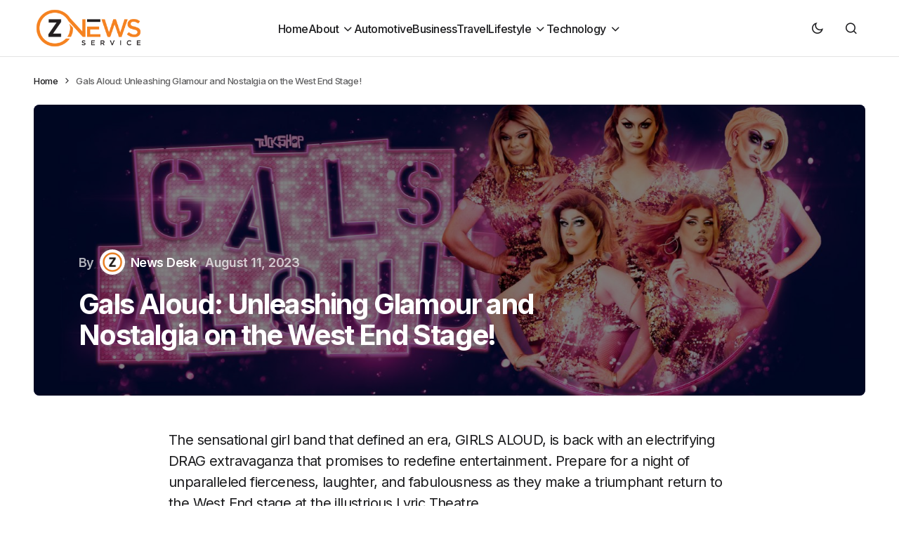

--- FILE ---
content_type: text/html; charset=UTF-8
request_url: https://www.znewsservice.com/entertainment/gals-aloud-unleashing-glamour-and-nostalgia-on-the-west-end-stage/5852/
body_size: 17953
content:
<!doctype html>
<html lang="en-GB">
<head>
	<meta charset="UTF-8" />
	<meta name="viewport" content="width=device-width, initial-scale=1" />
	<link rel="profile" href="https://gmpg.org/xfn/11" />

	<meta name='robots' content='index, follow, max-image-preview:large, max-snippet:-1, max-video-preview:-1' />

	<!-- This site is optimized with the Yoast SEO plugin v24.5 - https://yoast.com/wordpress/plugins/seo/ -->
	<title>Gals Aloud: Unleashing Glamour and Nostalgia on the West End Stage! - Znewsservice.com</title>
	<link rel="canonical" href="https://www.znewsservice.com/entertainment/gals-aloud-unleashing-glamour-and-nostalgia-on-the-west-end-stage/5852/" />
	<meta property="og:locale" content="en_GB" />
	<meta property="og:type" content="article" />
	<meta property="og:title" content="Gals Aloud: Unleashing Glamour and Nostalgia on the West End Stage! - Znewsservice.com" />
	<meta property="og:description" content="The sensational girl band that defined an era, GIRLS ALOUD, is back with an electrifying DRAG extravaganza that&hellip;" />
	<meta property="og:url" content="https://www.znewsservice.com/entertainment/gals-aloud-unleashing-glamour-and-nostalgia-on-the-west-end-stage/5852/" />
	<meta property="og:site_name" content="Znewsservice.com" />
	<meta property="article:published_time" content="2023-08-11T10:42:04+00:00" />
	<meta property="article:modified_time" content="2023-09-12T14:16:02+00:00" />
	<meta property="og:image" content="https://www.znewsservice.com/wp-content/uploads/2023/08/rk1bofl6u36yvj3n4pme14fd1v9s.jpg" />
	<meta property="og:image:width" content="1920" />
	<meta property="og:image:height" content="1080" />
	<meta property="og:image:type" content="image/jpeg" />
	<meta name="author" content="News Desk" />
	<meta name="twitter:card" content="summary_large_image" />
	<meta name="twitter:creator" content="@ZNews_Service" />
	<meta name="twitter:site" content="@ZNews_Service" />
	<meta name="twitter:label1" content="Written by" />
	<meta name="twitter:data1" content="News Desk" />
	<meta name="twitter:label2" content="Estimated reading time" />
	<meta name="twitter:data2" content="2 minutes" />
	<script type="application/ld+json" class="yoast-schema-graph">{"@context":"https://schema.org","@graph":[{"@type":"Article","@id":"https://www.znewsservice.com/entertainment/gals-aloud-unleashing-glamour-and-nostalgia-on-the-west-end-stage/5852/#article","isPartOf":{"@id":"https://www.znewsservice.com/entertainment/gals-aloud-unleashing-glamour-and-nostalgia-on-the-west-end-stage/5852/"},"author":{"name":"News Desk","@id":"https://www.znewsservice.com/#/schema/person/34e19333d616d0a75530bf184f47f929"},"headline":"Gals Aloud: Unleashing Glamour and Nostalgia on the West End Stage!","datePublished":"2023-08-11T10:42:04+00:00","dateModified":"2023-09-12T14:16:02+00:00","mainEntityOfPage":{"@id":"https://www.znewsservice.com/entertainment/gals-aloud-unleashing-glamour-and-nostalgia-on-the-west-end-stage/5852/"},"wordCount":411,"commentCount":0,"publisher":{"@id":"https://www.znewsservice.com/#organization"},"image":{"@id":"https://www.znewsservice.com/entertainment/gals-aloud-unleashing-glamour-and-nostalgia-on-the-west-end-stage/5852/#primaryimage"},"thumbnailUrl":"https://www.znewsservice.com/wp-content/uploads/2023/08/rk1bofl6u36yvj3n4pme14fd1v9s.jpg","keywords":["aloud:","entertainment","glamour","nostalgia","stage","unleashing"],"articleSection":["Arts","Entertainment"],"inLanguage":"en-GB","potentialAction":[{"@type":"CommentAction","name":"Comment","target":["https://www.znewsservice.com/entertainment/gals-aloud-unleashing-glamour-and-nostalgia-on-the-west-end-stage/5852/#respond"]}]},{"@type":"WebPage","@id":"https://www.znewsservice.com/entertainment/gals-aloud-unleashing-glamour-and-nostalgia-on-the-west-end-stage/5852/","url":"https://www.znewsservice.com/entertainment/gals-aloud-unleashing-glamour-and-nostalgia-on-the-west-end-stage/5852/","name":"Gals Aloud: Unleashing Glamour and Nostalgia on the West End Stage! - Znewsservice.com","isPartOf":{"@id":"https://www.znewsservice.com/#website"},"primaryImageOfPage":{"@id":"https://www.znewsservice.com/entertainment/gals-aloud-unleashing-glamour-and-nostalgia-on-the-west-end-stage/5852/#primaryimage"},"image":{"@id":"https://www.znewsservice.com/entertainment/gals-aloud-unleashing-glamour-and-nostalgia-on-the-west-end-stage/5852/#primaryimage"},"thumbnailUrl":"https://www.znewsservice.com/wp-content/uploads/2023/08/rk1bofl6u36yvj3n4pme14fd1v9s.jpg","datePublished":"2023-08-11T10:42:04+00:00","dateModified":"2023-09-12T14:16:02+00:00","breadcrumb":{"@id":"https://www.znewsservice.com/entertainment/gals-aloud-unleashing-glamour-and-nostalgia-on-the-west-end-stage/5852/#breadcrumb"},"inLanguage":"en-GB","potentialAction":[{"@type":"ReadAction","target":["https://www.znewsservice.com/entertainment/gals-aloud-unleashing-glamour-and-nostalgia-on-the-west-end-stage/5852/"]}]},{"@type":"ImageObject","inLanguage":"en-GB","@id":"https://www.znewsservice.com/entertainment/gals-aloud-unleashing-glamour-and-nostalgia-on-the-west-end-stage/5852/#primaryimage","url":"https://www.znewsservice.com/wp-content/uploads/2023/08/rk1bofl6u36yvj3n4pme14fd1v9s.jpg","contentUrl":"https://www.znewsservice.com/wp-content/uploads/2023/08/rk1bofl6u36yvj3n4pme14fd1v9s.jpg","width":1920,"height":1080,"caption":"#image_title"},{"@type":"BreadcrumbList","@id":"https://www.znewsservice.com/entertainment/gals-aloud-unleashing-glamour-and-nostalgia-on-the-west-end-stage/5852/#breadcrumb","itemListElement":[{"@type":"ListItem","position":1,"name":"Home","item":"https://www.znewsservice.com/"},{"@type":"ListItem","position":2,"name":"Gals Aloud: Unleashing Glamour and Nostalgia on the West End Stage!"}]},{"@type":"WebSite","@id":"https://www.znewsservice.com/#website","url":"https://www.znewsservice.com/","name":"Znewsservice.com","description":"Brings You the Latest News Across All Topics","publisher":{"@id":"https://www.znewsservice.com/#organization"},"potentialAction":[{"@type":"SearchAction","target":{"@type":"EntryPoint","urlTemplate":"https://www.znewsservice.com/?s={search_term_string}"},"query-input":{"@type":"PropertyValueSpecification","valueRequired":true,"valueName":"search_term_string"}}],"inLanguage":"en-GB"},{"@type":"Organization","@id":"https://www.znewsservice.com/#organization","name":"Znewsservice.com","url":"https://www.znewsservice.com/","logo":{"@type":"ImageObject","inLanguage":"en-GB","@id":"https://www.znewsservice.com/#/schema/logo/image/","url":"https://www.znewsservice.com/wp-content/uploads/2023/06/znewsservice.com-cropped-znewsservice.com-cropped-www.znewsservice.com-logo-16-e1688141958878.png","contentUrl":"https://www.znewsservice.com/wp-content/uploads/2023/06/znewsservice.com-cropped-znewsservice.com-cropped-www.znewsservice.com-logo-16-e1688141958878.png","width":250,"height":96,"caption":"Znewsservice.com"},"image":{"@id":"https://www.znewsservice.com/#/schema/logo/image/"},"sameAs":["https://x.com/ZNews_Service"]},{"@type":"Person","@id":"https://www.znewsservice.com/#/schema/person/34e19333d616d0a75530bf184f47f929","name":"News Desk","image":{"@type":"ImageObject","inLanguage":"en-GB","@id":"https://www.znewsservice.com/#/schema/person/image/","url":"https://www.znewsservice.com/wp-content/uploads/2023/08/wwwznewsservicecom-cropped-wwwznewsservicecom-icon-1-96x96.png","contentUrl":"https://www.znewsservice.com/wp-content/uploads/2023/08/wwwznewsservicecom-cropped-wwwznewsservicecom-icon-1-96x96.png","caption":"News Desk"},"description":"The Z News Editor Team consists of seasoned content editors at Z News Service with over 30 years of collective experience in digital journalism. Skilled in curating accurate, engaging news content, we ensure high editorial standards for global distribution to major outlets. Passionate about unbiased reporting and storytelling.","url":"https://www.znewsservice.com/author/zadmin/"}]}</script>
	<!-- / Yoast SEO plugin. -->


<link rel='dns-prefetch' href='//fonts.googleapis.com' />
<link href='https://fonts.gstatic.com' crossorigin rel='preconnect' />
<link rel="alternate" type="application/rss+xml" title="Znewsservice.com &raquo; Feed" href="https://www.znewsservice.com/feed/" />
<link rel="alternate" type="application/rss+xml" title="Znewsservice.com &raquo; Comments Feed" href="https://www.znewsservice.com/comments/feed/" />
<link rel="alternate" type="application/rss+xml" title="Znewsservice.com &raquo; Gals Aloud: Unleashing Glamour and Nostalgia on the West End Stage! Comments Feed" href="https://www.znewsservice.com/entertainment/gals-aloud-unleashing-glamour-and-nostalgia-on-the-west-end-stage/5852/feed/" />
		<!-- This site uses the Google Analytics by MonsterInsights plugin v9.11.1 - Using Analytics tracking - https://www.monsterinsights.com/ -->
							<script src="//www.googletagmanager.com/gtag/js?id=G-EXNH5F9MY1"  data-cfasync="false" data-wpfc-render="false" async></script>
			<script data-cfasync="false" data-wpfc-render="false">
				var mi_version = '9.11.1';
				var mi_track_user = true;
				var mi_no_track_reason = '';
								var MonsterInsightsDefaultLocations = {"page_location":"https:\/\/www.znewsservice.com\/entertainment\/gals-aloud-unleashing-glamour-and-nostalgia-on-the-west-end-stage\/5852\/"};
								if ( typeof MonsterInsightsPrivacyGuardFilter === 'function' ) {
					var MonsterInsightsLocations = (typeof MonsterInsightsExcludeQuery === 'object') ? MonsterInsightsPrivacyGuardFilter( MonsterInsightsExcludeQuery ) : MonsterInsightsPrivacyGuardFilter( MonsterInsightsDefaultLocations );
				} else {
					var MonsterInsightsLocations = (typeof MonsterInsightsExcludeQuery === 'object') ? MonsterInsightsExcludeQuery : MonsterInsightsDefaultLocations;
				}

								var disableStrs = [
										'ga-disable-G-EXNH5F9MY1',
									];

				/* Function to detect opted out users */
				function __gtagTrackerIsOptedOut() {
					for (var index = 0; index < disableStrs.length; index++) {
						if (document.cookie.indexOf(disableStrs[index] + '=true') > -1) {
							return true;
						}
					}

					return false;
				}

				/* Disable tracking if the opt-out cookie exists. */
				if (__gtagTrackerIsOptedOut()) {
					for (var index = 0; index < disableStrs.length; index++) {
						window[disableStrs[index]] = true;
					}
				}

				/* Opt-out function */
				function __gtagTrackerOptout() {
					for (var index = 0; index < disableStrs.length; index++) {
						document.cookie = disableStrs[index] + '=true; expires=Thu, 31 Dec 2099 23:59:59 UTC; path=/';
						window[disableStrs[index]] = true;
					}
				}

				if ('undefined' === typeof gaOptout) {
					function gaOptout() {
						__gtagTrackerOptout();
					}
				}
								window.dataLayer = window.dataLayer || [];

				window.MonsterInsightsDualTracker = {
					helpers: {},
					trackers: {},
				};
				if (mi_track_user) {
					function __gtagDataLayer() {
						dataLayer.push(arguments);
					}

					function __gtagTracker(type, name, parameters) {
						if (!parameters) {
							parameters = {};
						}

						if (parameters.send_to) {
							__gtagDataLayer.apply(null, arguments);
							return;
						}

						if (type === 'event') {
														parameters.send_to = monsterinsights_frontend.v4_id;
							var hookName = name;
							if (typeof parameters['event_category'] !== 'undefined') {
								hookName = parameters['event_category'] + ':' + name;
							}

							if (typeof MonsterInsightsDualTracker.trackers[hookName] !== 'undefined') {
								MonsterInsightsDualTracker.trackers[hookName](parameters);
							} else {
								__gtagDataLayer('event', name, parameters);
							}
							
						} else {
							__gtagDataLayer.apply(null, arguments);
						}
					}

					__gtagTracker('js', new Date());
					__gtagTracker('set', {
						'developer_id.dZGIzZG': true,
											});
					if ( MonsterInsightsLocations.page_location ) {
						__gtagTracker('set', MonsterInsightsLocations);
					}
										__gtagTracker('config', 'G-EXNH5F9MY1', {"forceSSL":"true","link_attribution":"true"} );
										window.gtag = __gtagTracker;										(function () {
						/* https://developers.google.com/analytics/devguides/collection/analyticsjs/ */
						/* ga and __gaTracker compatibility shim. */
						var noopfn = function () {
							return null;
						};
						var newtracker = function () {
							return new Tracker();
						};
						var Tracker = function () {
							return null;
						};
						var p = Tracker.prototype;
						p.get = noopfn;
						p.set = noopfn;
						p.send = function () {
							var args = Array.prototype.slice.call(arguments);
							args.unshift('send');
							__gaTracker.apply(null, args);
						};
						var __gaTracker = function () {
							var len = arguments.length;
							if (len === 0) {
								return;
							}
							var f = arguments[len - 1];
							if (typeof f !== 'object' || f === null || typeof f.hitCallback !== 'function') {
								if ('send' === arguments[0]) {
									var hitConverted, hitObject = false, action;
									if ('event' === arguments[1]) {
										if ('undefined' !== typeof arguments[3]) {
											hitObject = {
												'eventAction': arguments[3],
												'eventCategory': arguments[2],
												'eventLabel': arguments[4],
												'value': arguments[5] ? arguments[5] : 1,
											}
										}
									}
									if ('pageview' === arguments[1]) {
										if ('undefined' !== typeof arguments[2]) {
											hitObject = {
												'eventAction': 'page_view',
												'page_path': arguments[2],
											}
										}
									}
									if (typeof arguments[2] === 'object') {
										hitObject = arguments[2];
									}
									if (typeof arguments[5] === 'object') {
										Object.assign(hitObject, arguments[5]);
									}
									if ('undefined' !== typeof arguments[1].hitType) {
										hitObject = arguments[1];
										if ('pageview' === hitObject.hitType) {
											hitObject.eventAction = 'page_view';
										}
									}
									if (hitObject) {
										action = 'timing' === arguments[1].hitType ? 'timing_complete' : hitObject.eventAction;
										hitConverted = mapArgs(hitObject);
										__gtagTracker('event', action, hitConverted);
									}
								}
								return;
							}

							function mapArgs(args) {
								var arg, hit = {};
								var gaMap = {
									'eventCategory': 'event_category',
									'eventAction': 'event_action',
									'eventLabel': 'event_label',
									'eventValue': 'event_value',
									'nonInteraction': 'non_interaction',
									'timingCategory': 'event_category',
									'timingVar': 'name',
									'timingValue': 'value',
									'timingLabel': 'event_label',
									'page': 'page_path',
									'location': 'page_location',
									'title': 'page_title',
									'referrer' : 'page_referrer',
								};
								for (arg in args) {
																		if (!(!args.hasOwnProperty(arg) || !gaMap.hasOwnProperty(arg))) {
										hit[gaMap[arg]] = args[arg];
									} else {
										hit[arg] = args[arg];
									}
								}
								return hit;
							}

							try {
								f.hitCallback();
							} catch (ex) {
							}
						};
						__gaTracker.create = newtracker;
						__gaTracker.getByName = newtracker;
						__gaTracker.getAll = function () {
							return [];
						};
						__gaTracker.remove = noopfn;
						__gaTracker.loaded = true;
						window['__gaTracker'] = __gaTracker;
					})();
									} else {
										console.log("");
					(function () {
						function __gtagTracker() {
							return null;
						}

						window['__gtagTracker'] = __gtagTracker;
						window['gtag'] = __gtagTracker;
					})();
									}
			</script>
							<!-- / Google Analytics by MonsterInsights -->
		<script>
window._wpemojiSettings = {"baseUrl":"https:\/\/s.w.org\/images\/core\/emoji\/15.0.3\/72x72\/","ext":".png","svgUrl":"https:\/\/s.w.org\/images\/core\/emoji\/15.0.3\/svg\/","svgExt":".svg","source":{"concatemoji":"\/\/www.znewsservice.com\/wp-includes\/js\/wp-emoji-release.min.js?ver=6.6.4"}};
/*! This file is auto-generated */
!function(i,n){var o,s,e;function c(e){try{var t={supportTests:e,timestamp:(new Date).valueOf()};sessionStorage.setItem(o,JSON.stringify(t))}catch(e){}}function p(e,t,n){e.clearRect(0,0,e.canvas.width,e.canvas.height),e.fillText(t,0,0);var t=new Uint32Array(e.getImageData(0,0,e.canvas.width,e.canvas.height).data),r=(e.clearRect(0,0,e.canvas.width,e.canvas.height),e.fillText(n,0,0),new Uint32Array(e.getImageData(0,0,e.canvas.width,e.canvas.height).data));return t.every(function(e,t){return e===r[t]})}function u(e,t,n){switch(t){case"flag":return n(e,"\ud83c\udff3\ufe0f\u200d\u26a7\ufe0f","\ud83c\udff3\ufe0f\u200b\u26a7\ufe0f")?!1:!n(e,"\ud83c\uddfa\ud83c\uddf3","\ud83c\uddfa\u200b\ud83c\uddf3")&&!n(e,"\ud83c\udff4\udb40\udc67\udb40\udc62\udb40\udc65\udb40\udc6e\udb40\udc67\udb40\udc7f","\ud83c\udff4\u200b\udb40\udc67\u200b\udb40\udc62\u200b\udb40\udc65\u200b\udb40\udc6e\u200b\udb40\udc67\u200b\udb40\udc7f");case"emoji":return!n(e,"\ud83d\udc26\u200d\u2b1b","\ud83d\udc26\u200b\u2b1b")}return!1}function f(e,t,n){var r="undefined"!=typeof WorkerGlobalScope&&self instanceof WorkerGlobalScope?new OffscreenCanvas(300,150):i.createElement("canvas"),a=r.getContext("2d",{willReadFrequently:!0}),o=(a.textBaseline="top",a.font="600 32px Arial",{});return e.forEach(function(e){o[e]=t(a,e,n)}),o}function t(e){var t=i.createElement("script");t.src=e,t.defer=!0,i.head.appendChild(t)}"undefined"!=typeof Promise&&(o="wpEmojiSettingsSupports",s=["flag","emoji"],n.supports={everything:!0,everythingExceptFlag:!0},e=new Promise(function(e){i.addEventListener("DOMContentLoaded",e,{once:!0})}),new Promise(function(t){var n=function(){try{var e=JSON.parse(sessionStorage.getItem(o));if("object"==typeof e&&"number"==typeof e.timestamp&&(new Date).valueOf()<e.timestamp+604800&&"object"==typeof e.supportTests)return e.supportTests}catch(e){}return null}();if(!n){if("undefined"!=typeof Worker&&"undefined"!=typeof OffscreenCanvas&&"undefined"!=typeof URL&&URL.createObjectURL&&"undefined"!=typeof Blob)try{var e="postMessage("+f.toString()+"("+[JSON.stringify(s),u.toString(),p.toString()].join(",")+"));",r=new Blob([e],{type:"text/javascript"}),a=new Worker(URL.createObjectURL(r),{name:"wpTestEmojiSupports"});return void(a.onmessage=function(e){c(n=e.data),a.terminate(),t(n)})}catch(e){}c(n=f(s,u,p))}t(n)}).then(function(e){for(var t in e)n.supports[t]=e[t],n.supports.everything=n.supports.everything&&n.supports[t],"flag"!==t&&(n.supports.everythingExceptFlag=n.supports.everythingExceptFlag&&n.supports[t]);n.supports.everythingExceptFlag=n.supports.everythingExceptFlag&&!n.supports.flag,n.DOMReady=!1,n.readyCallback=function(){n.DOMReady=!0}}).then(function(){return e}).then(function(){var e;n.supports.everything||(n.readyCallback(),(e=n.source||{}).concatemoji?t(e.concatemoji):e.wpemoji&&e.twemoji&&(t(e.twemoji),t(e.wpemoji)))}))}((window,document),window._wpemojiSettings);
</script>
<style id='wp-emoji-styles-inline-css'>

	img.wp-smiley, img.emoji {
		display: inline !important;
		border: none !important;
		box-shadow: none !important;
		height: 1em !important;
		width: 1em !important;
		margin: 0 0.07em !important;
		vertical-align: -0.1em !important;
		background: none !important;
		padding: 0 !important;
	}
</style>
<link rel='stylesheet' id='wp-block-library-css' href='//www.znewsservice.com/wp-includes/css/dist/block-library/style.min.css?ver=6.6.4' media='all' />
<style id='classic-theme-styles-inline-css'>
/*! This file is auto-generated */
.wp-block-button__link{color:#fff;background-color:#32373c;border-radius:9999px;box-shadow:none;text-decoration:none;padding:calc(.667em + 2px) calc(1.333em + 2px);font-size:1.125em}.wp-block-file__button{background:#32373c;color:#fff;text-decoration:none}
</style>
<style id='global-styles-inline-css'>
:root{--wp--preset--aspect-ratio--square: 1;--wp--preset--aspect-ratio--4-3: 4/3;--wp--preset--aspect-ratio--3-4: 3/4;--wp--preset--aspect-ratio--3-2: 3/2;--wp--preset--aspect-ratio--2-3: 2/3;--wp--preset--aspect-ratio--16-9: 16/9;--wp--preset--aspect-ratio--9-16: 9/16;--wp--preset--color--black: #000000;--wp--preset--color--cyan-bluish-gray: #abb8c3;--wp--preset--color--white: #FFFFFF;--wp--preset--color--pale-pink: #f78da7;--wp--preset--color--vivid-red: #cf2e2e;--wp--preset--color--luminous-vivid-orange: #ff6900;--wp--preset--color--luminous-vivid-amber: #fcb900;--wp--preset--color--light-green-cyan: #7bdcb5;--wp--preset--color--vivid-green-cyan: #00d084;--wp--preset--color--pale-cyan-blue: #8ed1fc;--wp--preset--color--vivid-cyan-blue: #0693e3;--wp--preset--color--vivid-purple: #9b51e0;--wp--preset--color--blue: #59BACC;--wp--preset--color--green: #58AD69;--wp--preset--color--orange: #FFBC49;--wp--preset--color--red: #e32c26;--wp--preset--color--gray-50: #f8f9fa;--wp--preset--color--gray-100: #f8f9fb;--wp--preset--color--gray-200: #E0E0E0;--wp--preset--color--primary: #1D1D1F;--wp--preset--color--secondary: #616162;--wp--preset--color--layout: #f1f1f2;--wp--preset--color--border: #E4E4E4;--wp--preset--color--divider: #1D1D1F;--wp--preset--gradient--vivid-cyan-blue-to-vivid-purple: linear-gradient(135deg,rgba(6,147,227,1) 0%,rgb(155,81,224) 100%);--wp--preset--gradient--light-green-cyan-to-vivid-green-cyan: linear-gradient(135deg,rgb(122,220,180) 0%,rgb(0,208,130) 100%);--wp--preset--gradient--luminous-vivid-amber-to-luminous-vivid-orange: linear-gradient(135deg,rgba(252,185,0,1) 0%,rgba(255,105,0,1) 100%);--wp--preset--gradient--luminous-vivid-orange-to-vivid-red: linear-gradient(135deg,rgba(255,105,0,1) 0%,rgb(207,46,46) 100%);--wp--preset--gradient--very-light-gray-to-cyan-bluish-gray: linear-gradient(135deg,rgb(238,238,238) 0%,rgb(169,184,195) 100%);--wp--preset--gradient--cool-to-warm-spectrum: linear-gradient(135deg,rgb(74,234,220) 0%,rgb(151,120,209) 20%,rgb(207,42,186) 40%,rgb(238,44,130) 60%,rgb(251,105,98) 80%,rgb(254,248,76) 100%);--wp--preset--gradient--blush-light-purple: linear-gradient(135deg,rgb(255,206,236) 0%,rgb(152,150,240) 100%);--wp--preset--gradient--blush-bordeaux: linear-gradient(135deg,rgb(254,205,165) 0%,rgb(254,45,45) 50%,rgb(107,0,62) 100%);--wp--preset--gradient--luminous-dusk: linear-gradient(135deg,rgb(255,203,112) 0%,rgb(199,81,192) 50%,rgb(65,88,208) 100%);--wp--preset--gradient--pale-ocean: linear-gradient(135deg,rgb(255,245,203) 0%,rgb(182,227,212) 50%,rgb(51,167,181) 100%);--wp--preset--gradient--electric-grass: linear-gradient(135deg,rgb(202,248,128) 0%,rgb(113,206,126) 100%);--wp--preset--gradient--midnight: linear-gradient(135deg,rgb(2,3,129) 0%,rgb(40,116,252) 100%);--wp--preset--font-size--small: 13px;--wp--preset--font-size--medium: 20px;--wp--preset--font-size--large: 36px;--wp--preset--font-size--x-large: 42px;--wp--preset--spacing--20: 0.44rem;--wp--preset--spacing--30: 0.67rem;--wp--preset--spacing--40: 1rem;--wp--preset--spacing--50: 1.5rem;--wp--preset--spacing--60: 2.25rem;--wp--preset--spacing--70: 3.38rem;--wp--preset--spacing--80: 5.06rem;--wp--preset--shadow--natural: 6px 6px 9px rgba(0, 0, 0, 0.2);--wp--preset--shadow--deep: 12px 12px 50px rgba(0, 0, 0, 0.4);--wp--preset--shadow--sharp: 6px 6px 0px rgba(0, 0, 0, 0.2);--wp--preset--shadow--outlined: 6px 6px 0px -3px rgba(255, 255, 255, 1), 6px 6px rgba(0, 0, 0, 1);--wp--preset--shadow--crisp: 6px 6px 0px rgba(0, 0, 0, 1);}:where(.is-layout-flex){gap: 0.5em;}:where(.is-layout-grid){gap: 0.5em;}body .is-layout-flex{display: flex;}.is-layout-flex{flex-wrap: wrap;align-items: center;}.is-layout-flex > :is(*, div){margin: 0;}body .is-layout-grid{display: grid;}.is-layout-grid > :is(*, div){margin: 0;}:where(.wp-block-columns.is-layout-flex){gap: 2em;}:where(.wp-block-columns.is-layout-grid){gap: 2em;}:where(.wp-block-post-template.is-layout-flex){gap: 1.25em;}:where(.wp-block-post-template.is-layout-grid){gap: 1.25em;}.has-black-color{color: var(--wp--preset--color--black) !important;}.has-cyan-bluish-gray-color{color: var(--wp--preset--color--cyan-bluish-gray) !important;}.has-white-color{color: var(--wp--preset--color--white) !important;}.has-pale-pink-color{color: var(--wp--preset--color--pale-pink) !important;}.has-vivid-red-color{color: var(--wp--preset--color--vivid-red) !important;}.has-luminous-vivid-orange-color{color: var(--wp--preset--color--luminous-vivid-orange) !important;}.has-luminous-vivid-amber-color{color: var(--wp--preset--color--luminous-vivid-amber) !important;}.has-light-green-cyan-color{color: var(--wp--preset--color--light-green-cyan) !important;}.has-vivid-green-cyan-color{color: var(--wp--preset--color--vivid-green-cyan) !important;}.has-pale-cyan-blue-color{color: var(--wp--preset--color--pale-cyan-blue) !important;}.has-vivid-cyan-blue-color{color: var(--wp--preset--color--vivid-cyan-blue) !important;}.has-vivid-purple-color{color: var(--wp--preset--color--vivid-purple) !important;}.has-black-background-color{background-color: var(--wp--preset--color--black) !important;}.has-cyan-bluish-gray-background-color{background-color: var(--wp--preset--color--cyan-bluish-gray) !important;}.has-white-background-color{background-color: var(--wp--preset--color--white) !important;}.has-pale-pink-background-color{background-color: var(--wp--preset--color--pale-pink) !important;}.has-vivid-red-background-color{background-color: var(--wp--preset--color--vivid-red) !important;}.has-luminous-vivid-orange-background-color{background-color: var(--wp--preset--color--luminous-vivid-orange) !important;}.has-luminous-vivid-amber-background-color{background-color: var(--wp--preset--color--luminous-vivid-amber) !important;}.has-light-green-cyan-background-color{background-color: var(--wp--preset--color--light-green-cyan) !important;}.has-vivid-green-cyan-background-color{background-color: var(--wp--preset--color--vivid-green-cyan) !important;}.has-pale-cyan-blue-background-color{background-color: var(--wp--preset--color--pale-cyan-blue) !important;}.has-vivid-cyan-blue-background-color{background-color: var(--wp--preset--color--vivid-cyan-blue) !important;}.has-vivid-purple-background-color{background-color: var(--wp--preset--color--vivid-purple) !important;}.has-black-border-color{border-color: var(--wp--preset--color--black) !important;}.has-cyan-bluish-gray-border-color{border-color: var(--wp--preset--color--cyan-bluish-gray) !important;}.has-white-border-color{border-color: var(--wp--preset--color--white) !important;}.has-pale-pink-border-color{border-color: var(--wp--preset--color--pale-pink) !important;}.has-vivid-red-border-color{border-color: var(--wp--preset--color--vivid-red) !important;}.has-luminous-vivid-orange-border-color{border-color: var(--wp--preset--color--luminous-vivid-orange) !important;}.has-luminous-vivid-amber-border-color{border-color: var(--wp--preset--color--luminous-vivid-amber) !important;}.has-light-green-cyan-border-color{border-color: var(--wp--preset--color--light-green-cyan) !important;}.has-vivid-green-cyan-border-color{border-color: var(--wp--preset--color--vivid-green-cyan) !important;}.has-pale-cyan-blue-border-color{border-color: var(--wp--preset--color--pale-cyan-blue) !important;}.has-vivid-cyan-blue-border-color{border-color: var(--wp--preset--color--vivid-cyan-blue) !important;}.has-vivid-purple-border-color{border-color: var(--wp--preset--color--vivid-purple) !important;}.has-vivid-cyan-blue-to-vivid-purple-gradient-background{background: var(--wp--preset--gradient--vivid-cyan-blue-to-vivid-purple) !important;}.has-light-green-cyan-to-vivid-green-cyan-gradient-background{background: var(--wp--preset--gradient--light-green-cyan-to-vivid-green-cyan) !important;}.has-luminous-vivid-amber-to-luminous-vivid-orange-gradient-background{background: var(--wp--preset--gradient--luminous-vivid-amber-to-luminous-vivid-orange) !important;}.has-luminous-vivid-orange-to-vivid-red-gradient-background{background: var(--wp--preset--gradient--luminous-vivid-orange-to-vivid-red) !important;}.has-very-light-gray-to-cyan-bluish-gray-gradient-background{background: var(--wp--preset--gradient--very-light-gray-to-cyan-bluish-gray) !important;}.has-cool-to-warm-spectrum-gradient-background{background: var(--wp--preset--gradient--cool-to-warm-spectrum) !important;}.has-blush-light-purple-gradient-background{background: var(--wp--preset--gradient--blush-light-purple) !important;}.has-blush-bordeaux-gradient-background{background: var(--wp--preset--gradient--blush-bordeaux) !important;}.has-luminous-dusk-gradient-background{background: var(--wp--preset--gradient--luminous-dusk) !important;}.has-pale-ocean-gradient-background{background: var(--wp--preset--gradient--pale-ocean) !important;}.has-electric-grass-gradient-background{background: var(--wp--preset--gradient--electric-grass) !important;}.has-midnight-gradient-background{background: var(--wp--preset--gradient--midnight) !important;}.has-small-font-size{font-size: var(--wp--preset--font-size--small) !important;}.has-medium-font-size{font-size: var(--wp--preset--font-size--medium) !important;}.has-large-font-size{font-size: var(--wp--preset--font-size--large) !important;}.has-x-large-font-size{font-size: var(--wp--preset--font-size--x-large) !important;}
:where(.wp-block-post-template.is-layout-flex){gap: 1.25em;}:where(.wp-block-post-template.is-layout-grid){gap: 1.25em;}
:where(.wp-block-columns.is-layout-flex){gap: 2em;}:where(.wp-block-columns.is-layout-grid){gap: 2em;}
:root :where(.wp-block-pullquote){font-size: 1.5em;line-height: 1.6;}
</style>
<link rel='stylesheet' id='tablepress-default-css' href='//www.znewsservice.com/wp-content/plugins/tablepress/css/build/default.css?ver=3.2.6' media='all' />
<link rel='stylesheet' id='csco-styles-css' href='//www.znewsservice.com/wp-content/themes/swyft/style.css?ver=1.0.2' media='all' />
<link rel='stylesheet' id='cca545ce7d980804b27ea3c2f4200539-css' href='//fonts.googleapis.com/css?family=Inter%3A400%2C500%2C700%2C600&#038;subset=latin%2Clatin-ext%2Ccyrillic%2Ccyrillic-ext%2Cvietnamese&#038;display=swap&#038;ver=1.0.2' media='all' />
<style id='cs-customizer-output-styles-inline-css'>
:root{--cs-light-site-background:#FFFFFF;--cs-dark-site-background:#1c1c1c;--cs-light-layout-background:#f1f1f2;--cs-dark-layout-background:#232323;--cs-light-primary-color:#1D1D1F;--cs-dark-primary-color:#FFFFFF;--cs-light-secondary-color:#616162;--cs-dark-secondary-color:#CDCBCA;--cs-light-accent-color:#0D6EFF;--cs-dark-accent-color:#0D6EFF;--cs-light-button-hover-background:#0D6EFF;--cs-dark-button-hover-background:#29292a;--cs-light-button-hover-color:#FFFFFF;--cs-dark-button-hover-color:#FFFFFF;--cs-light-button-background:#1D1D1F;--cs-dark-button-background:#3e3e3e;--cs-light-button-color:#FFFFFF;--cs-dark-button-color:#FFFFFF;--cs-light-secondary-button-background:#EDEDED;--cs-dark-secondary-button-background:#3e3e3e;--cs-light-secondary-button-color:#1D1D1F;--cs-dark-secondary-button-color:#FFFFFF;--cs-light-border-color:#E4E4E4;--cs-dark-border-color:#343434;--cs-light-divider-color:#1D1D1F;--cs-dark-divider-color:#494949;--cs-layout-elements-border-radius:4px;--cs-thumbnail-border-radius:8px;--cs-button-border-radius:26px;--cs-heading-1-font-size:3.5rem;--cs-heading-2-font-size:2.5rem;--cs-heading-3-font-size:2rem;--cs-heading-4-font-size:1.625rem;--cs-heading-5-font-size:1.5rem;--cs-heading-6-font-size:1.375rem;--cs-header-initial-height:80px;--cs-header-height:80px;--cs-header-border-width:1px;}:root, [data-scheme="light"]{--cs-light-overlay-background-rgb:0,0,0;}:root, [data-scheme="dark"]{--cs-dark-overlay-background-rgb:0,0,0;}.cs-posts-area__home.cs-posts-area__grid{--cs-posts-area-grid-columns:3;--cs-posts-area-grid-column-gap:32px;}.cs-posts-area__home{--cs-posts-area-grid-row-gap:64px;--cs-entry-title-font-size:1.5;}.cs-posts-area__archive.cs-posts-area__grid{--cs-posts-area-grid-columns:3;--cs-posts-area-grid-column-gap:32px;}.cs-posts-area__archive{--cs-posts-area-grid-row-gap:64px;--cs-entry-title-font-size:1.5;}.cs-read-next .cs-posts-area__read-next{--cs-posts-area-grid-row-gap:64px;}.cs-posts-area__read-next{--cs-entry-title-font-size:1.5;}@media (max-width: 1199.98px){.cs-posts-area__home.cs-posts-area__grid{--cs-posts-area-grid-columns:2;--cs-posts-area-grid-column-gap:24px;}.cs-posts-area__home{--cs-posts-area-grid-row-gap:48px;--cs-entry-title-font-size:1.5;}.cs-posts-area__archive.cs-posts-area__grid{--cs-posts-area-grid-columns:3;--cs-posts-area-grid-column-gap:24px;}.cs-posts-area__archive{--cs-posts-area-grid-row-gap:48px;--cs-entry-title-font-size:1.5;}.cs-read-next .cs-posts-area__read-next{--cs-posts-area-grid-row-gap:48px;}.cs-posts-area__read-next{--cs-entry-title-font-size:1.5;}}@media (max-width: 991.98px){.cs-posts-area__home.cs-posts-area__grid{--cs-posts-area-grid-columns:2;--cs-posts-area-grid-column-gap:24px;}.cs-posts-area__home{--cs-posts-area-grid-row-gap:40px;--cs-entry-title-font-size:1.5;}.cs-posts-area__archive.cs-posts-area__grid{--cs-posts-area-grid-columns:2;--cs-posts-area-grid-column-gap:24px;}.cs-posts-area__archive{--cs-posts-area-grid-row-gap:40px;--cs-entry-title-font-size:1.5;}.cs-posts-area__read-next{--cs-entry-title-font-size:1.5;}}@media (max-width: 575.98px){.cs-posts-area__home.cs-posts-area__grid{--cs-posts-area-grid-columns:1;--cs-posts-area-grid-column-gap:24px;}.cs-posts-area__home{--cs-posts-area-grid-row-gap:40px;--cs-entry-title-font-size:1.5;}.cs-posts-area__archive.cs-posts-area__grid{--cs-posts-area-grid-columns:1;--cs-posts-area-grid-column-gap:24px;}.cs-posts-area__archive{--cs-posts-area-grid-row-gap:40px;--cs-entry-title-font-size:1.5;}.cs-read-next .cs-posts-area__read-next{--cs-posts-area-grid-row-gap:40px;}.cs-posts-area__read-next{--cs-entry-title-font-size:1.5;}}
</style>
<script src="//www.znewsservice.com/wp-content/plugins/google-analytics-for-wordpress/assets/js/frontend-gtag.min.js?ver=9.11.1" id="monsterinsights-frontend-script-js" async data-wp-strategy="async"></script>
<script data-cfasync="false" data-wpfc-render="false" id='monsterinsights-frontend-script-js-extra'>var monsterinsights_frontend = {"js_events_tracking":"true","download_extensions":"doc,pdf,ppt,zip,xls,docx,pptx,xlsx","inbound_paths":"[{\"path\":\"\\\/go\\\/\",\"label\":\"affiliate\"},{\"path\":\"\\\/recommend\\\/\",\"label\":\"affiliate\"}]","home_url":"https:\/\/www.znewsservice.com","hash_tracking":"false","v4_id":"G-EXNH5F9MY1"};</script>
<link rel="https://api.w.org/" href="https://www.znewsservice.com/wp-json/" /><link rel="alternate" title="JSON" type="application/json" href="https://www.znewsservice.com/wp-json/wp/v2/posts/5852" /><link rel="EditURI" type="application/rsd+xml" title="RSD" href="https://www.znewsservice.com/xmlrpc.php?rsd" />
<meta name="generator" content="WordPress 6.6.4" />
<link rel='shortlink' href='https://www.znewsservice.com/?p=5852' />
<link rel="alternate" title="oEmbed (JSON)" type="application/json+oembed" href="https://www.znewsservice.com/wp-json/oembed/1.0/embed?url=https%3A%2F%2Fwww.znewsservice.com%2Fentertainment%2Fgals-aloud-unleashing-glamour-and-nostalgia-on-the-west-end-stage%2F5852%2F" />
<link rel="alternate" title="oEmbed (XML)" type="text/xml+oembed" href="https://www.znewsservice.com/wp-json/oembed/1.0/embed?url=https%3A%2F%2Fwww.znewsservice.com%2Fentertainment%2Fgals-aloud-unleashing-glamour-and-nostalgia-on-the-west-end-stage%2F5852%2F&#038;format=xml" />
<style id='cs-theme-typography'>
	:root {
		/* Base Font */
		--cs-font-base-family: Inter;
		--cs-font-base-size: 1rem;
		--cs-font-base-weight: 400;
		--cs-font-base-style: normal;
		--cs-font-base-letter-spacing: normal;
		--cs-font-base-line-height: 1.5;

		/* Primary Font */
		--cs-font-primary-family: Inter;
		--cs-font-primary-size: 1rem;
		--cs-font-primary-weight: 700;
		--cs-font-primary-style: normal;
		--cs-font-primary-letter-spacing: -0.03125em;
		--cs-font-primary-text-transform: none;
		--cs-font-primary-line-height: 1.4;

		/* Secondary Font */
		--cs-font-secondary-family: Inter;
		--cs-font-secondary-size: 0.8125rem;
		--cs-font-secondary-weight: 500;
		--cs-font-secondary-style: normal;
		--cs-font-secondary-letter-spacing: -0.03em;
		--cs-font-secondary-text-transform: none;
		--cs-font-secondary-line-height: 1.4;

		/* Post Title Font Size */
		--cs-font-post-title-family: Inter;
		--cs-font-post-title-weight: 700;
		--cs-font-post-title-size: 3.5rem;
		--cs-font-post-title-letter-spacing: -0.04em;
		--cs-font-post-title-line-height: 1.12;

		/* Post Subbtitle */
		--cs-font-post-subtitle-family: Inter;
		--cs-font-post-subtitle-weight: 500;
		--cs-font-post-subtitle-size: 1.25rem;
		--cs-font-post-subtitle-letter-spacing: -0.03em;
		--cs-font-post-subtitle-line-height: 1.4;

		/* Post Category Font */
		--cs-font-category-family: Inter;
		--cs-font-category-size: 0.9375rem;
		--cs-font-category-weight: 500;
		--cs-font-category-style: normal;
		--cs-font-category-letter-spacing: -0.03em;
		--cs-font-category-text-transform: none;
		--cs-font-category-line-height: 1.4;

		/* Post Meta Font */
		--cs-font-post-meta-family: Inter;
		--cs-font-post-meta-size: 1rem;
		--cs-font-post-meta-weight: 600;
		--cs-font-post-meta-style: normal;
		--cs-font-post-meta-letter-spacing: -0.03em;
		--cs-font-post-meta-text-transform: none;
		--cs-font-post-meta-line-height: 1.2;

		/* Post Content */
		--cs-font-post-content-family: Inter;
		--cs-font-post-content-weight: 400;
		--cs-font-post-content-size: 1.25rem;
		--cs-font-post-content-letter-spacing: -0.03em;
		--cs-font-post-content-line-height: 1.5;

		/* Input Font */
		--cs-font-input-family: Inter;
		--cs-font-input-size: 1rem;
		--cs-font-input-weight: 500;
		--cs-font-input-style: normal;
		--cs-font-input-line-height: 1.4rem;
		--cs-font-input-letter-spacing: -0.025em;
		--cs-font-input-text-transform: none;

		/* Entry Title Font Size */
		--cs-font-entry-title-family: Inter;
		--cs-font-entry-title-weight: 600;
		--cs-font-entry-title-letter-spacing: -0.036em;
		--cs-font-entry-title-line-height: 1.3;

		/* Entry Excerpt */
		--cs-font-entry-excerpt-family: Inter;
		--cs-font-entry-excerpt-weight: 500;
		--cs-font-entry-excerpt-size: 1.125rem;
		--cs-font-entry-excerpt-letter-spacing: -0.03em;
		--cs-font-entry-excerpt-line-height: 1.4;

		/* Logos --------------- */

		/* Main Logo */
		--cs-font-main-logo-family: Inter;
		--cs-font-main-logo-size: 1.375rem;
		--cs-font-main-logo-weight: 700;
		--cs-font-main-logo-style: normal;
		--cs-font-main-logo-letter-spacing: -0.04em;
		--cs-font-main-logo-text-transform: none;

		/* Footer Logo */
		--cs-font-footer-logo-family: Inter;
		--cs-font-footer-logo-size: 1.375rem;
		--cs-font-footer-logo-weight: 700;
		--cs-font-footer-logo-style: normal;
		--cs-font-footer-logo-letter-spacing: -0.04em;
		--cs-font-footer-logo-text-transform: none;

		/* Headings --------------- */

		/* Headings */
		--cs-font-headings-family: Inter;
		--cs-font-headings-weight: 700;
		--cs-font-headings-style: normal;
		--cs-font-headings-line-height: 1.12;
		--cs-font-headings-letter-spacing: -0.04em;
		--cs-font-headings-text-transform: none;

		/* Menu Font --------------- */

		/* Menu */
		/* Used for main top level menu elements. */
		--cs-font-menu-family: Inter;
		--cs-font-menu-size: 1rem;
		--cs-font-menu-weight: 500;
		--cs-font-menu-style: normal;
		--cs-font-menu-letter-spacing: -0.03em;
		--cs-font-menu-text-transform: none;
		--cs-font-menu-line-height: 1.4;

		/* Submenu Font */
		/* Used for submenu elements. */
		--cs-font-submenu-family: Inter;
		--cs-font-submenu-size: 1rem;
		--cs-font-submenu-weight: 500;
		--cs-font-submenu-style: normal;
		--cs-font-submenu-letter-spacing: -0.03em;
		--cs-font-submenu-text-transform: none;
		--cs-font-submenu-line-height: 1.4;

		/* Footer Menu */
		--cs-font-footer-menu-family: Inter;
		--cs-font-footer-menu-size: 1rem;
		--cs-font-footer-menu-weight: 500;
		--cs-font-footer-menu-style: normal;
		--cs-font-footer-menu-letter-spacing: -0.03em;
		--cs-font-footer-menu-text-transform: none;
		--cs-font-footer-menu-line-height: 1.4;

		/* Footer Submenu Font */
		--cs-font-footer-submenu-family: Inter;
		--cs-font-footer-submenu-size: 1rem;
		--cs-font-footer-submenu-weight: 500;
		--cs-font-footer-submenu-style: normal;
		--cs-font-footer-submenu-letter-spacing: -0.03125em;
		--cs-font-footer-submenu-text-transform: none;
		--cs-font-footer-submenu-line-height: 1.2;
	}
</style>
<link rel="icon" href="https://www.znewsservice.com/wp-content/uploads/2023/06/www.znewsservice.com-cropped-www.znewsservice.com-icon-1-32x32.png" sizes="32x32" />
<link rel="icon" href="https://www.znewsservice.com/wp-content/uploads/2023/06/www.znewsservice.com-cropped-www.znewsservice.com-icon-1-192x192.png" sizes="192x192" />
<link rel="apple-touch-icon" href="https://www.znewsservice.com/wp-content/uploads/2023/06/www.znewsservice.com-cropped-www.znewsservice.com-icon-1-180x180.png" />
<meta name="msapplication-TileImage" content="https://www.znewsservice.com/wp-content/uploads/2023/06/www.znewsservice.com-cropped-www.znewsservice.com-icon-1-270x270.png" />
</head>

<body class="post-template-default single single-post postid-5852 single-format-standard wp-custom-logo wp-embed-responsive cs-page-layout-disabled cs-navbar-smart-enabled cs-sticky-sidebar-enabled cs-stick-last" data-scheme='auto'>



	<div class="cs-site-overlay"></div>

	<div class="cs-offcanvas">
		<div class="cs-offcanvas__header">
			
					<div class="cs-logo">
			<a class="cs-header__logo cs-logo-default " href="https://www.znewsservice.com/">
				<img src="https://www.znewsservice.com/wp-content/uploads/2023/08/znewsservicecom-cropped-znewsservicecom-cropped-wwwznewsservicecom-logo-16-e1688141958878.png"  alt="Znewsservice.com"  width="156.25"  height="60" >			</a>

									<a class="cs-header__logo cs-logo-dark " href="https://www.znewsservice.com/">
							<img src="https://www.znewsservice.com/wp-content/uploads/2023/08/znewsservicecom-cropped-znewsservicecom-cropped-wwwznewsservicecom-logo-16-e1688141958878.png"  alt="Znewsservice.com"  width="156.25"  height="60" >						</a>
							</div>
		
			<nav class="cs-offcanvas__nav">
				<span class="cs-offcanvas__toggle" role="button" aria-label="Close mobile menu button"><i class="cs-icon cs-icon-x"></i></span>
			</nav>

					</div>
		<aside class="cs-offcanvas__sidebar">
			<div class="cs-offcanvas__inner cs-offcanvas__area cs-widget-area">
				<div class="widget widget_nav_menu"><div class="menu-new-main-menu-container"><ul id="menu-new-main-menu" class="menu"><li id="menu-item-3692" class="menu-item menu-item-type-custom menu-item-object-custom menu-item-3692"><a href="https://znewsservice.com/">Home</a></li>
<li id="menu-item-3364" class="menu-item menu-item-type-post_type menu-item-object-page menu-item-has-children menu-item-3364"><a href="https://www.znewsservice.com/about/">About</a>
<ul class="sub-menu">
	<li id="menu-item-3365" class="menu-item menu-item-type-post_type menu-item-object-page menu-item-3365"><a href="https://www.znewsservice.com/authors/">Authors</a></li>
	<li id="menu-item-3366" class="menu-item menu-item-type-post_type menu-item-object-page menu-item-3366"><a href="https://www.znewsservice.com/contact/">Contact</a></li>
	<li id="menu-item-6194" class="menu-item menu-item-type-post_type menu-item-object-page menu-item-6194"><a href="https://www.znewsservice.com/write-for-z-news-service/">Write for Z News</a></li>
</ul>
</li>
<li id="menu-item-758" class="menu-item menu-item-type-taxonomy menu-item-object-category menu-item-758"><a href="https://www.znewsservice.com/automotive/">Automotive</a></li>
<li id="menu-item-760" class="menu-item menu-item-type-taxonomy menu-item-object-category menu-item-760"><a href="https://www.znewsservice.com/business/">Business</a></li>
<li id="menu-item-775" class="menu-item menu-item-type-taxonomy menu-item-object-category menu-item-775"><a href="https://www.znewsservice.com/travel/">Travel</a></li>
<li id="menu-item-771" class="menu-item menu-item-type-taxonomy menu-item-object-category menu-item-has-children menu-item-771"><a href="https://www.znewsservice.com/lifestyle/">Lifestyle</a>
<ul class="sub-menu">
	<li id="menu-item-770" class="menu-item menu-item-type-taxonomy menu-item-object-category menu-item-770"><a href="https://www.znewsservice.com/health/">Health</a></li>
	<li id="menu-item-764" class="menu-item menu-item-type-taxonomy menu-item-object-category current-post-ancestor current-menu-parent current-post-parent menu-item-764"><a href="https://www.znewsservice.com/entertainment/">Entertainment</a></li>
	<li id="menu-item-767" class="menu-item menu-item-type-taxonomy menu-item-object-category menu-item-767"><a href="https://www.znewsservice.com/finance/">Finance</a></li>
	<li id="menu-item-768" class="menu-item menu-item-type-taxonomy menu-item-object-category menu-item-768"><a href="https://www.znewsservice.com/food-drinks/">Food &amp; Drinks</a></li>
	<li id="menu-item-773" class="menu-item menu-item-type-taxonomy menu-item-object-category menu-item-773"><a href="https://www.znewsservice.com/story/">Story</a></li>
	<li id="menu-item-765" class="menu-item menu-item-type-taxonomy menu-item-object-category menu-item-765"><a href="https://www.znewsservice.com/environment/">Environment</a></li>
	<li id="menu-item-763" class="menu-item menu-item-type-taxonomy menu-item-object-category menu-item-763"><a href="https://www.znewsservice.com/education/">Education</a></li>
	<li id="menu-item-761" class="menu-item menu-item-type-taxonomy menu-item-object-category menu-item-761"><a href="https://www.znewsservice.com/charity/">Charity</a></li>
</ul>
</li>
<li id="menu-item-774" class="menu-item menu-item-type-taxonomy menu-item-object-category menu-item-has-children menu-item-774"><a href="https://www.znewsservice.com/technology/">Technology</a>
<ul class="sub-menu">
	<li id="menu-item-769" class="menu-item menu-item-type-taxonomy menu-item-object-category menu-item-769"><a href="https://www.znewsservice.com/gaming/">Gaming</a></li>
	<li id="menu-item-772" class="menu-item menu-item-type-taxonomy menu-item-object-category menu-item-772"><a href="https://www.znewsservice.com/security/">Security</a></li>
	<li id="menu-item-762" class="menu-item menu-item-type-taxonomy menu-item-object-category menu-item-762"><a href="https://www.znewsservice.com/data/">Data</a></li>
</ul>
</li>
</ul></div></div>
				
				
				<div class="cs-offcanvas__bottombar">
							<div class="cs-social">
							<a class="cs-social__link" href="/" target="_blank">
					<img src="https://www.znewsservice.com/wp-content/uploads/2023/12/demo-icon-facebook-0001-1.webp"  alt="Facebook" >				</a>
										<a class="cs-social__link" href="/" target="_blank">
					<img src="https://www.znewsservice.com/wp-content/uploads/2023/12/demo-icon-twitter-new-0001-1.webp"  alt="Twitter" >				</a>
										<a class="cs-social__link" href="/" target="_blank">
					<img src="https://www.znewsservice.com/wp-content/uploads/2023/12/demo-icon-instagram-0001-1.webp"  alt="Instagram" >				</a>
										<a class="cs-social__link" href="/" target="_blank">
					<img src="https://www.znewsservice.com/wp-content/uploads/2023/12/demo-icon-pinterest-0001-1.webp"  alt="Pinterest" >				</a>
					</div>
					<span class="cs-site-scheme-toggle cs-offcanvas__scheme-toggle" role="button" aria-label="Scheme Toggle">
				<span class="cs-header__scheme-toggle-icons">
					<i class="cs-header__scheme-toggle-icon cs-icon cs-icon-light-mode"></i>
					<i class="cs-header__scheme-toggle-icon cs-icon cs-icon-dark-mode"></i>
				</span>
			</span>
						</div>
			</div>
		</aside>
	</div>
	
<div id="page" class="cs-site">

	
	<div class="cs-site-inner">

		
		
<div class="cs-header-before"></div>

<header class="cs-header cs-header-stretch">
	<div class="cs-container">
		<div class="cs-header__inner cs-header__inner-desktop">
			<div class="cs-header__col cs-col-left">
						<div class="cs-logo">
			<a class="cs-header__logo cs-logo-default " href="https://www.znewsservice.com/">
				<img src="https://www.znewsservice.com/wp-content/uploads/2023/08/znewsservicecom-cropped-znewsservicecom-cropped-wwwznewsservicecom-logo-16-e1688141958878.png"  alt="Znewsservice.com"  width="156.25"  height="60" >			</a>

									<a class="cs-header__logo cs-logo-dark " href="https://www.znewsservice.com/">
							<img src="https://www.znewsservice.com/wp-content/uploads/2023/08/znewsservicecom-cropped-znewsservicecom-cropped-wwwznewsservicecom-logo-16-e1688141958878.png"  alt="Znewsservice.com"  width="156.25"  height="60" >						</a>
							</div>
					</div>

			<div class="cs-header__col cs-col-center">
				<nav class="cs-header__nav"><ul id="menu-new-main-menu-1" class="cs-header__nav-inner"><li class="menu-item menu-item-type-custom menu-item-object-custom menu-item-3692"><a href="https://znewsservice.com/"><span><span>Home</span></span></a></li>
<li class="menu-item menu-item-type-post_type menu-item-object-page menu-item-has-children menu-item-3364"><a href="https://www.znewsservice.com/about/"><span><span>About</span></span></a>
<ul class="sub-menu">
	<li class="menu-item menu-item-type-post_type menu-item-object-page menu-item-3365"><a href="https://www.znewsservice.com/authors/"><span>Authors</span></a></li>
	<li class="menu-item menu-item-type-post_type menu-item-object-page menu-item-3366"><a href="https://www.znewsservice.com/contact/"><span>Contact</span></a></li>
	<li class="menu-item menu-item-type-post_type menu-item-object-page menu-item-6194"><a href="https://www.znewsservice.com/write-for-z-news-service/"><span>Write for Z News</span></a></li>
</ul>
</li>
<li class="menu-item menu-item-type-taxonomy menu-item-object-category menu-item-758"><a href="https://www.znewsservice.com/automotive/"><span><span>Automotive</span></span></a></li>
<li class="menu-item menu-item-type-taxonomy menu-item-object-category menu-item-760"><a href="https://www.znewsservice.com/business/"><span><span>Business</span></span></a></li>
<li class="menu-item menu-item-type-taxonomy menu-item-object-category menu-item-775"><a href="https://www.znewsservice.com/travel/"><span><span>Travel</span></span></a></li>
<li class="menu-item menu-item-type-taxonomy menu-item-object-category menu-item-has-children menu-item-771"><a href="https://www.znewsservice.com/lifestyle/"><span><span>Lifestyle</span></span></a>
<ul class="sub-menu">
	<li class="menu-item menu-item-type-taxonomy menu-item-object-category menu-item-770"><a href="https://www.znewsservice.com/health/"><span>Health</span></a></li>
	<li class="menu-item menu-item-type-taxonomy menu-item-object-category current-post-ancestor current-menu-parent current-post-parent menu-item-764"><a href="https://www.znewsservice.com/entertainment/"><span>Entertainment</span></a></li>
	<li class="menu-item menu-item-type-taxonomy menu-item-object-category menu-item-767"><a href="https://www.znewsservice.com/finance/"><span>Finance</span></a></li>
	<li class="menu-item menu-item-type-taxonomy menu-item-object-category menu-item-768"><a href="https://www.znewsservice.com/food-drinks/"><span>Food &amp; Drinks</span></a></li>
	<li class="menu-item menu-item-type-taxonomy menu-item-object-category menu-item-773"><a href="https://www.znewsservice.com/story/"><span>Story</span></a></li>
	<li class="menu-item menu-item-type-taxonomy menu-item-object-category menu-item-765"><a href="https://www.znewsservice.com/environment/"><span>Environment</span></a></li>
	<li class="menu-item menu-item-type-taxonomy menu-item-object-category menu-item-763"><a href="https://www.znewsservice.com/education/"><span>Education</span></a></li>
	<li class="menu-item menu-item-type-taxonomy menu-item-object-category menu-item-761"><a href="https://www.znewsservice.com/charity/"><span>Charity</span></a></li>
</ul>
</li>
<li class="menu-item menu-item-type-taxonomy menu-item-object-category menu-item-has-children menu-item-774"><a href="https://www.znewsservice.com/technology/"><span><span>Technology</span></span></a>
<ul class="sub-menu">
	<li class="menu-item menu-item-type-taxonomy menu-item-object-category menu-item-769"><a href="https://www.znewsservice.com/gaming/"><span>Gaming</span></a></li>
	<li class="menu-item menu-item-type-taxonomy menu-item-object-category menu-item-772"><a href="https://www.znewsservice.com/security/"><span>Security</span></a></li>
	<li class="menu-item menu-item-type-taxonomy menu-item-object-category menu-item-762"><a href="https://www.znewsservice.com/data/"><span>Data</span></a></li>
</ul>
</li>
</ul></nav>			</div>

			<div class="cs-header__col cs-col-right">
							<span class="cs-site-scheme-toggle cs-header__scheme-toggle" role="button" aria-label="Dark mode toggle button">
				<span class="cs-header__scheme-toggle-icons">
					<i class="cs-header__scheme-toggle-icon cs-icon cs-icon-light-mode"></i>
					<i class="cs-header__scheme-toggle-icon cs-icon cs-icon-dark-mode"></i>
				</span>
			</span>
				<span class="cs-header__search-toggle" role="button" aria-label="Search">
			<i class="cs-icon cs-icon-search"></i>
		</span>
					</div>
		</div>

		
<div class="cs-header__inner cs-header__inner-mobile">
	<div class="cs-header__col cs-col-left">
						<span class="cs-header__offcanvas-toggle " role="button" aria-label="Mobile menu button">
					<i class="cs-icon cs-icon-menu1"></i>
				</span>
				</div>
	<div class="cs-header__col cs-col-center">
				<div class="cs-logo">
			<a class="cs-header__logo cs-logo-default " href="https://www.znewsservice.com/">
				<img src="https://www.znewsservice.com/wp-content/uploads/2023/08/znewsservicecom-cropped-znewsservicecom-cropped-wwwznewsservicecom-logo-16-e1688141958878.png"  alt="Znewsservice.com"  width="156.25"  height="60" >			</a>

									<a class="cs-header__logo cs-logo-dark " href="https://www.znewsservice.com/">
							<img src="https://www.znewsservice.com/wp-content/uploads/2023/08/znewsservicecom-cropped-znewsservicecom-cropped-wwwznewsservicecom-logo-16-e1688141958878.png"  alt="Znewsservice.com"  width="156.25"  height="60" >						</a>
							</div>
			</div>
	<div class="cs-header__col cs-col-right">
				<span class="cs-header__search-toggle" role="button" aria-label="Search">
			<i class="cs-icon cs-icon-search"></i>
		</span>
			</div>
</div>
		
<div class="cs-search-overlay"></div>

<div class="cs-search">
	<div class="cs-search__header">
		<h2>What are You Looking for?</h2>

		<span class="cs-search__close" role="button" aria-label="Close search button">
			<i class="cs-icon cs-icon-x"></i>
		</span>
	</div>

	<div class="cs-search__form-container">
		
<form role="search" method="get" class="cs-search__form" action="https://www.znewsservice.com/">
	<div class="cs-search__group">
		<input required class="cs-search__input" type="search" value="" name="s" placeholder="Search..." role="searchbox">

		<button class="cs-search__submit" aria-label="Search" type="submit">
			Search		</button>
	</div>
</form>
	</div>

	<div class="cs-search__content">
					<div class="cs-entry__post-meta">
				<div class="cs-meta-category">
					<ul class="post-categories">
													<li>
								<a href="https://www.znewsservice.com/ai/" rel="category tag">
									AI								</a>
							</li>
													<li>
								<a href="https://www.znewsservice.com/arts/" rel="category tag">
									Arts								</a>
							</li>
													<li>
								<a href="https://www.znewsservice.com/automotive/" rel="category tag">
									Automotive								</a>
							</li>
													<li>
								<a href="https://www.znewsservice.com/awards/" rel="category tag">
									Awards								</a>
							</li>
													<li>
								<a href="https://www.znewsservice.com/babies-and-kids/" rel="category tag">
									Babies and Kids								</a>
							</li>
													<li>
								<a href="https://www.znewsservice.com/beauty/" rel="category tag">
									Beauty								</a>
							</li>
													<li>
								<a href="https://www.znewsservice.com/book-publishing/" rel="category tag">
									Book Publishing								</a>
							</li>
													<li>
								<a href="https://www.znewsservice.com/sports/boxing/" rel="category tag">
									Boxing								</a>
							</li>
													<li>
								<a href="https://www.znewsservice.com/business/" rel="category tag">
									Business								</a>
							</li>
													<li>
								<a href="https://www.znewsservice.com/casinos/" rel="category tag">
									Casinos								</a>
							</li>
													<li>
								<a href="https://www.znewsservice.com/celebrities/" rel="category tag">
									Celebrities								</a>
							</li>
													<li>
								<a href="https://www.znewsservice.com/charity/" rel="category tag">
									Charity								</a>
							</li>
													<li>
								<a href="https://www.znewsservice.com/comedy-and-humour/" rel="category tag">
									Comedy and Humour								</a>
							</li>
													<li>
								<a href="https://www.znewsservice.com/construction/" rel="category tag">
									Construction								</a>
							</li>
													<li>
								<a href="https://www.znewsservice.com/cryptocurrency-nft/" rel="category tag">
									Cryptocurrency &amp; NFT								</a>
							</li>
													<li>
								<a href="https://www.znewsservice.com/data/" rel="category tag">
									Data								</a>
							</li>
													<li>
								<a href="https://www.znewsservice.com/education/" rel="category tag">
									Education								</a>
							</li>
													<li>
								<a href="https://www.znewsservice.com/energy/" rel="category tag">
									Energy								</a>
							</li>
													<li>
								<a href="https://www.znewsservice.com/entertainment/" rel="category tag">
									Entertainment								</a>
							</li>
													<li>
								<a href="https://www.znewsservice.com/environment/" rel="category tag">
									Environment								</a>
							</li>
													<li>
								<a href="https://www.znewsservice.com/events/" rel="category tag">
									Events								</a>
							</li>
													<li>
								<a href="https://www.znewsservice.com/fails/" rel="category tag">
									Fails								</a>
							</li>
													<li>
								<a href="https://www.znewsservice.com/fashion/" rel="category tag">
									Fashion								</a>
							</li>
													<li>
								<a href="https://www.znewsservice.com/featured/" rel="category tag">
									Featured								</a>
							</li>
													<li>
								<a href="https://www.znewsservice.com/sports/fifa-womens-world-cup-2023/" rel="category tag">
									FIFA Women&#039;s World Cup 2023								</a>
							</li>
													<li>
								<a href="https://www.znewsservice.com/finance/" rel="category tag">
									Finance								</a>
							</li>
													<li>
								<a href="https://www.znewsservice.com/fintech/" rel="category tag">
									Fintech								</a>
							</li>
													<li>
								<a href="https://www.znewsservice.com/food-drinks/" rel="category tag">
									Food &amp; Drinks								</a>
							</li>
													<li>
								<a href="https://www.znewsservice.com/gaming/" rel="category tag">
									Gaming								</a>
							</li>
													<li>
								<a href="https://www.znewsservice.com/government-politics/" rel="category tag">
									Government &amp; Politics								</a>
							</li>
													<li>
								<a href="https://www.znewsservice.com/health/" rel="category tag">
									Health								</a>
							</li>
													<li>
								<a href="https://www.znewsservice.com/history/" rel="category tag">
									HIstory								</a>
							</li>
													<li>
								<a href="https://www.znewsservice.com/homes-interiors/" rel="category tag">
									Homes &amp; Interiors								</a>
							</li>
													<li>
								<a href="https://www.znewsservice.com/hospitality/" rel="category tag">
									Hospitality								</a>
							</li>
													<li>
								<a href="https://www.znewsservice.com/hr/" rel="category tag">
									HR								</a>
							</li>
													<li>
								<a href="https://www.znewsservice.com/law/" rel="category tag">
									Law								</a>
							</li>
													<li>
								<a href="https://www.znewsservice.com/lifestyle/" rel="category tag">
									Lifestyle								</a>
							</li>
													<li>
								<a href="https://www.znewsservice.com/literature/" rel="category tag">
									Literature								</a>
							</li>
													<li>
								<a href="https://www.znewsservice.com/manufacturing/" rel="category tag">
									Manufacturing								</a>
							</li>
													<li>
								<a href="https://www.znewsservice.com/marketing/" rel="category tag">
									Marketing								</a>
							</li>
													<li>
								<a href="https://www.znewsservice.com/medical/" rel="category tag">
									Medical								</a>
							</li>
													<li>
								<a href="https://www.znewsservice.com/music/" rel="category tag">
									Music								</a>
							</li>
													<li>
								<a href="https://www.znewsservice.com/nature-wildlife/" rel="category tag">
									Nature &amp; Wildlife								</a>
							</li>
													<li>
								<a href="https://www.znewsservice.com/sports/ncaa-college-football/" rel="category tag">
									NCAA College Football								</a>
							</li>
													<li>
								<a href="https://www.znewsservice.com/news/" rel="category tag">
									News								</a>
							</li>
													<li>
								<a href="https://www.znewsservice.com/parenting-children/" rel="category tag">
									Parenting &amp; Children								</a>
							</li>
													<li>
								<a href="https://www.znewsservice.com/pets-and-animals/" rel="category tag">
									Pets and Animals								</a>
							</li>
													<li>
								<a href="https://www.znewsservice.com/photography/" rel="category tag">
									Photography								</a>
							</li>
													<li>
								<a href="https://www.znewsservice.com/property/" rel="category tag">
									Property								</a>
							</li>
													<li>
								<a href="https://www.znewsservice.com/real-life/" rel="category tag">
									Real Life								</a>
							</li>
													<li>
								<a href="https://www.znewsservice.com/retail-wholesale/" rel="category tag">
									Retail &amp; Wholesale								</a>
							</li>
													<li>
								<a href="https://www.znewsservice.com/science/" rel="category tag">
									Science								</a>
							</li>
													<li>
								<a href="https://www.znewsservice.com/security/" rel="category tag">
									Security								</a>
							</li>
													<li>
								<a href="https://www.znewsservice.com/sports/" rel="category tag">
									Sports								</a>
							</li>
													<li>
								<a href="https://www.znewsservice.com/story/" rel="category tag">
									Story								</a>
							</li>
													<li>
								<a href="https://www.znewsservice.com/strange-and-bizarre/" rel="category tag">
									Strange and Bizarre								</a>
							</li>
													<li>
								<a href="https://www.znewsservice.com/super-viral/" rel="category tag">
									Super Viral								</a>
							</li>
													<li>
								<a href="https://www.znewsservice.com/technology/" rel="category tag">
									Technology								</a>
							</li>
													<li>
								<a href="https://www.znewsservice.com/transport/" rel="category tag">
									Transport								</a>
							</li>
													<li>
								<a href="https://www.znewsservice.com/travel/" rel="category tag">
									Travel								</a>
							</li>
													<li>
								<a href="https://www.znewsservice.com/work-careers/" rel="category tag">
									Work &amp; Careers								</a>
							</li>
											</ul>
				</div>
			</div>
			</div>
</div>
	</div>
</header>

		
		<main id="main" class="cs-site-primary">

			
			<div class="cs-site-content cs-sidebar-disabled">

				
				<div class="cs-container">

					<div class="cs-breadcrumbs" id="breadcrumbs"><span><span><a href="https://www.znewsservice.com/">Home</a></span> <span class="cs-separator"></span> <span class="breadcrumb_last" aria-current="page">Gals Aloud: Unleashing Glamour and Nostalgia on the West End Stage!</span></span></div>
	<div class="cs-entry__header cs-entry__header-standard">
		
<div class="cs-entry__outer cs-entry__overlay cs-overlay-ratio cs-ratio-landscape-3-2">
	<div class="cs-entry__inner cs-entry__thumbnail">
		<div class="cs-overlay-background">
			<img width="512" height="288" src="https://www.znewsservice.com/wp-content/uploads/2023/08/rk1bofl6u36yvj3n4pme14fd1v9s.jpg" class="attachment-csco-thumbnail-uncropped size-csco-thumbnail-uncropped wp-post-image" alt="" decoding="async" fetchpriority="high" srcset="https://www.znewsservice.com/wp-content/uploads/2023/08/rk1bofl6u36yvj3n4pme14fd1v9s.jpg 1920w, https://www.znewsservice.com/wp-content/uploads/2023/08/rk1bofl6u36yvj3n4pme14fd1v9s-300x169.jpg 300w, https://www.znewsservice.com/wp-content/uploads/2023/08/rk1bofl6u36yvj3n4pme14fd1v9s-1024x576.jpg 1024w, https://www.znewsservice.com/wp-content/uploads/2023/08/rk1bofl6u36yvj3n4pme14fd1v9s-768x432.jpg 768w, https://www.znewsservice.com/wp-content/uploads/2023/08/rk1bofl6u36yvj3n4pme14fd1v9s-1536x864.jpg 1536w" sizes="(max-width: 512px) 100vw, 512px" />			<img width="1920" height="1080" src="https://www.znewsservice.com/wp-content/uploads/2023/08/rk1bofl6u36yvj3n4pme14fd1v9s.jpg" class="attachment-csco-extra-large-uncropped size-csco-extra-large-uncropped wp-post-image" alt="" decoding="async" srcset="https://www.znewsservice.com/wp-content/uploads/2023/08/rk1bofl6u36yvj3n4pme14fd1v9s.jpg 1920w, https://www.znewsservice.com/wp-content/uploads/2023/08/rk1bofl6u36yvj3n4pme14fd1v9s-300x169.jpg 300w, https://www.znewsservice.com/wp-content/uploads/2023/08/rk1bofl6u36yvj3n4pme14fd1v9s-1024x576.jpg 1024w, https://www.znewsservice.com/wp-content/uploads/2023/08/rk1bofl6u36yvj3n4pme14fd1v9s-768x432.jpg 768w, https://www.znewsservice.com/wp-content/uploads/2023/08/rk1bofl6u36yvj3n4pme14fd1v9s-1536x864.jpg 1536w" sizes="(max-width: 1920px) 100vw, 1920px" />		</div>
	</div>
	<div class="cs-entry__inner cs-entry__content cs-overlay-content" data-scheme="inverse">
		<div class="cs-entry__post-meta" ><div class="cs-meta-author"><span class="cs-meta-author-by">By</span><a class="cs-meta-author-link url fn n" href="https://www.znewsservice.com/author/zadmin/"><picture class="cs-meta-author-avatar"><img src="https://www.znewsservice.com/wp-content/uploads/2023/08/wwwznewsservicecom-cropped-wwwznewsservicecom-icon-1-96x96.png" width="36" height="36" srcset="https://www.znewsservice.com/wp-content/uploads/2023/08/wwwznewsservicecom-cropped-wwwznewsservicecom-icon-1-96x96.png 2x" alt="News Desk" class="avatar avatar-36 wp-user-avatar wp-user-avatar-36 alignnone photo" /></picture><span class="cs-meta-author-name">News Desk</span></a></div><div class="cs-meta-date">August 11, 2023</div></div><h1 class="cs-entry__title"><span>Gals Aloud: Unleashing Glamour and Nostalgia on the West End Stage!</span></h1>	</div>
</div>

	</div>

	
					<div id="content" class="cs-main-content">

						
<div id="primary" class="cs-content-area">

	
	
		
			
<div class="cs-entry__wrap">

	
	<div class="cs-entry__container">

		
		<div class="cs-entry__content-wrap">
			
			<div class="entry-content">
				<p>The sensational girl band that defined an era, GIRLS ALOUD, is back with an electrifying DRAG extravaganza that promises to redefine entertainment. Prepare for a night of unparalleled fierceness, laughter, and fabulousness as they make a triumphant return to the West End stage at the illustrious Lyric Theatre.</p>
<p>Immerse yourself in a spectacle that marries camp and comedy, navigating the fine line between homage and playful parody with the unique flair that only drag can deliver, as acclaimed by VICE.</p>
<p>Dive into an unforgettable evening that exudes pure enjoyment, hailed by British Theatre as &#8220;a hell of a lot of fun.&#8221;</p>
<p>This tribute show is your passport to reliving the highs and lows of the sensational fab five: Nadine, Cheryl, Sarah, Nicola, and Kimberley. Notably, it marks the return of the irreplaceable Javine!</p>
<p>Taking the stage are the luminaries from RuPaul&#8217;s Drag Race, the iconic CHERYL HOLE and the dazzling KITTY SCOTT-CLAUS. Joining them are drag luminaries HERR, OPHELIA LOVE, KYRAN THRAXX, and YSHEE BLACK. This gathering of stars crafts an exclusive homage to the reality TV supergroup that stands as the ultimate testament to their legacy.</p>
<p>Kitty Scott-Claus, a finalist on Drag Race and known for her prowess in Masterchef and Queen of the Night, beams with enthusiasm: &#8220;The return of Gals Aloud to the West End fills me with exhilaration! We revel in every moment of this show, and our audiences, undoubtedly the finest in the West End, make it an unforgettable experience.&#8221;</p>
<p>Christopher Clegg, visionary founder of TuckShop and director of Gals Aloud, shares his excitement: “We&#8217;ve eagerly awaited this moment to present the sensational GALS ALOUD on the West End stage. Following sold-out shows across the nation and a resounding triumph at the Garrick Theatre in 2021, anticipate an uproarious night brimming with nostalgia and hits from one of the most iconic girl bands in history.”</p>
<p>Bask in the sonic tapestry of Girls Aloud&#8217;s iconic hits and timeless solo tracks. Relive unforgettable TV appearances, humorous anecdotes like missing passports and cloakroom attendant altercations, and much more. This captivating show promises an unforgettable night of glamour, nostalgia, and pure entertainment.</p>
<p><strong>Event Details:</strong></p>
<p><strong>GALS ALOUD</strong><br />
<strong>Date:</strong> Saturday, 16th September<br />
<strong>Time:</strong> 8:00 PM<br />
<strong>Venue:</strong> Lyric Theatre<br />
<strong>Address:</strong> 29 Shaftesbury Ave, London W1D 7ES</p>
<p>Ticket options: £20, £30, £40, £60 (Premium with Meet and Greet, and signed poster)</p>
<p>For <a href="https://www.znewsservice.com/business/softwire-selected-to-develop-ticketing-and-information-app-for-greater-manchesters-bee-network/7474/">ticket bookings and more information</a>, visit:<br />
<a href="http://www.galsaloud.com/" target="_new" rel="noopener">http://www.GalsAloud.com</a><br />
<a href="http://www.nimaxtheatres.com/" target="_new" rel="noopener">http://www.NimaxTheatres.com</a></p>
			</div>

			<div class="cs-entry__tags"><ul><li><a href="https://www.znewsservice.com/tag/aloud/" rel="tag">aloud:</a></li><li><a href="https://www.znewsservice.com/tag/entertainment/" rel="tag">entertainment</a></li><li><a href="https://www.znewsservice.com/tag/glamour/" rel="tag">glamour</a></li><li><a href="https://www.znewsservice.com/tag/nostalgia/" rel="tag">nostalgia</a></li><li><a href="https://www.znewsservice.com/tag/stage/" rel="tag">stage</a></li><li><a href="https://www.znewsservice.com/tag/unleashing/" rel="tag">unleashing</a></li></ul></div>		</div>

		
	</div>

	
<div class="cs-entry__footer">
	<div class="cs-entry__footer-top">
		<div class="cs-entry__footer-top-left">
			<div class="cs-entry__post-meta" ><div class="cs-meta-author"><span class="cs-meta-author-by">By</span><a class="cs-meta-author-link url fn n" href="https://www.znewsservice.com/author/zadmin/"><picture class="cs-meta-author-avatar"><img src="https://www.znewsservice.com/wp-content/uploads/2023/08/wwwznewsservicecom-cropped-wwwznewsservicecom-icon-1-96x96.png" width="36" height="36" srcset="https://www.znewsservice.com/wp-content/uploads/2023/08/wwwznewsservicecom-cropped-wwwznewsservicecom-icon-1-96x96.png 2x" alt="News Desk" class="avatar avatar-36 wp-user-avatar wp-user-avatar-36 alignnone photo" /></picture><span class="cs-meta-author-name">News Desk</span></a></div></div>			<div class="cs-entry__footer-date">
				<div class="cs-entry__footer-date-inner">
					<span class="cs-entry__footer-title">Updated on</span>
					<time class="cs-entry__footer-value">September 12, 2023</time>
				</div>
			</div>
		</div>
		<div class="cs-entry__footer-top-right">
			<div class="cs-entry__post-meta" ><div class="cs-meta-category"><ul class="post-categories">
	<li><a href="https://www.znewsservice.com/arts/" rel="category tag">Arts</a></li>
	<li><a href="https://www.znewsservice.com/entertainment/" rel="category tag">Entertainment</a></li></ul></div></div>		</div>
	</div>
</div>
		<section class="cs-read-next">
			<div class="cs-read-next__heading">
				<h2>
					Read Next				</h2>
			</div>

			<div class="cs-posts-area__read-next cs-read-next__grid">
				
					<article class="cs-entry">
						<div class="cs-entry__outer">
															<div class="cs-entry__inner cs-entry__thumbnail cs-entry__overlay cs-overlay-ratio cs-ratio-original" data-scheme="inverse">

									<div class="cs-overlay-background">
										<img width="512" height="275" src="https://www.znewsservice.com/wp-content/uploads/2023/08/aj-fight.jpg" class="attachment-csco-thumbnail size-csco-thumbnail wp-post-image" alt="Joshua vs Helenius" decoding="async" loading="lazy" srcset="https://www.znewsservice.com/wp-content/uploads/2023/08/aj-fight.jpg 1199w, https://www.znewsservice.com/wp-content/uploads/2023/08/aj-fight-300x161.jpg 300w, https://www.znewsservice.com/wp-content/uploads/2023/08/aj-fight-1024x551.jpg 1024w, https://www.znewsservice.com/wp-content/uploads/2023/08/aj-fight-768x413.jpg 768w" sizes="(max-width: 512px) 100vw, 512px" />									</div>

									
									<a class="cs-overlay-link" href="https://www.znewsservice.com/entertainment/joshua-vs-helenius-live-stream-how-to-watch-fight-online-and-on-tv/5906/" title="Joshua vs Helenius live stream: How to watch fight online and on TV"></a>
								</div>
							
							<div class="cs-entry__inner cs-entry__content">
								<div class="cs-entry__post-meta" ><div class="cs-meta-author"><span class="cs-meta-author-by">By</span><a class="cs-meta-author-link url fn n" href="https://www.znewsservice.com/author/zadmin/"><span class="cs-meta-author-name">News Desk</span></a></div><div class="cs-meta-date">August 12, 2023</div></div>
								<h3 class="cs-entry__title"><a href="https://www.znewsservice.com/entertainment/joshua-vs-helenius-live-stream-how-to-watch-fight-online-and-on-tv/5906/"><span>Joshua vs Helenius live stream: How to watch fight online and on TV</span></a></h3>
								
								<div class="cs-entry__post-meta" ><div class="cs-meta-category"><ul class="post-categories">
	<li><a href="https://www.znewsservice.com/entertainment/" rel="category tag">Entertainment</a></li></ul></div></div>							</div>
						</div>
					</article>

					
					<article class="cs-entry">
						<div class="cs-entry__outer">
															<div class="cs-entry__inner cs-entry__thumbnail cs-entry__overlay cs-overlay-ratio cs-ratio-original" data-scheme="inverse">

									<div class="cs-overlay-background">
										<img width="512" height="307" src="https://www.znewsservice.com/wp-content/uploads/2023/08/16590-detail-intro-image.jpg" class="attachment-csco-thumbnail size-csco-thumbnail wp-post-image" alt="" decoding="async" loading="lazy" srcset="https://www.znewsservice.com/wp-content/uploads/2023/08/16590-detail-intro-image.jpg 650w, https://www.znewsservice.com/wp-content/uploads/2023/08/16590-detail-intro-image-300x180.jpg 300w" sizes="(max-width: 512px) 100vw, 512px" />									</div>

									
									<a class="cs-overlay-link" href="https://www.znewsservice.com/entertainment/mastering-the-art-of-hosting-a-spectacular-game-day-gathering/6000/" title="Mastering the Art of Hosting a Spectacular Game Day Gathering"></a>
								</div>
							
							<div class="cs-entry__inner cs-entry__content">
								<div class="cs-entry__post-meta" ><div class="cs-meta-author"><span class="cs-meta-author-by">By</span><a class="cs-meta-author-link url fn n" href="https://www.znewsservice.com/author/zadmin/"><span class="cs-meta-author-name">News Desk</span></a></div><div class="cs-meta-date">August 15, 2023</div></div>
								<h3 class="cs-entry__title"><a href="https://www.znewsservice.com/entertainment/mastering-the-art-of-hosting-a-spectacular-game-day-gathering/6000/"><span>Mastering the Art of Hosting a Spectacular Game Day Gathering</span></a></h3>
								
								<div class="cs-entry__post-meta" ><div class="cs-meta-category"><ul class="post-categories">
	<li><a href="https://www.znewsservice.com/entertainment/" rel="category tag">Entertainment</a></li></ul></div></div>							</div>
						</div>
					</article>

					
					<article class="cs-entry">
						<div class="cs-entry__outer">
															<div class="cs-entry__inner cs-entry__thumbnail cs-entry__overlay cs-overlay-ratio cs-ratio-original" data-scheme="inverse">

									<div class="cs-overlay-background">
										<img width="512" height="382" src="https://www.znewsservice.com/wp-content/uploads/2023/08/6l3ulmkxrg12czikrm8xzqcrjve5.png" class="attachment-csco-thumbnail size-csco-thumbnail wp-post-image" alt="" decoding="async" loading="lazy" srcset="https://www.znewsservice.com/wp-content/uploads/2023/08/6l3ulmkxrg12czikrm8xzqcrjve5.png 1872w, https://www.znewsservice.com/wp-content/uploads/2023/08/6l3ulmkxrg12czikrm8xzqcrjve5-300x224.png 300w, https://www.znewsservice.com/wp-content/uploads/2023/08/6l3ulmkxrg12czikrm8xzqcrjve5-1024x764.png 1024w, https://www.znewsservice.com/wp-content/uploads/2023/08/6l3ulmkxrg12czikrm8xzqcrjve5-768x573.png 768w, https://www.znewsservice.com/wp-content/uploads/2023/08/6l3ulmkxrg12czikrm8xzqcrjve5-1536x1146.png 1536w" sizes="(max-width: 512px) 100vw, 512px" />									</div>

									
									<a class="cs-overlay-link" href="https://www.znewsservice.com/entertainment/renowned-ex-television-illusionist-confronts-multiple-sclerosis-through-west-end-comeback-after-a-quarter-century/6031/" title="Renowned Ex-Television Illusionist Confronts Multiple Sclerosis Through West End Comeback After a Quarter Century"></a>
								</div>
							
							<div class="cs-entry__inner cs-entry__content">
								<div class="cs-entry__post-meta" ><div class="cs-meta-author"><span class="cs-meta-author-by">By</span><a class="cs-meta-author-link url fn n" href="https://www.znewsservice.com/author/zadmin/"><span class="cs-meta-author-name">News Desk</span></a></div><div class="cs-meta-date">August 15, 2023</div></div>
								<h3 class="cs-entry__title"><a href="https://www.znewsservice.com/entertainment/renowned-ex-television-illusionist-confronts-multiple-sclerosis-through-west-end-comeback-after-a-quarter-century/6031/"><span>Renowned Ex-Television Illusionist Confronts Multiple Sclerosis Through West End Comeback After a Quarter Century</span></a></h3>
								
								<div class="cs-entry__post-meta" ><div class="cs-meta-category"><ul class="post-categories">
	<li><a href="https://www.znewsservice.com/arts/" rel="category tag">Arts</a></li>
	<li><a href="https://www.znewsservice.com/entertainment/" rel="category tag">Entertainment</a></li></ul></div></div>							</div>
						</div>
					</article>

					
					<article class="cs-entry">
						<div class="cs-entry__outer">
															<div class="cs-entry__inner cs-entry__thumbnail cs-entry__overlay cs-overlay-ratio cs-ratio-original" data-scheme="inverse">

									<div class="cs-overlay-background">
										<img width="384" height="384" src="https://www.znewsservice.com/wp-content/uploads/2023/08/Jam_Press_JMP355928.jpg" class="attachment-csco-thumbnail size-csco-thumbnail wp-post-image" alt="" decoding="async" loading="lazy" srcset="https://www.znewsservice.com/wp-content/uploads/2023/08/Jam_Press_JMP355928.jpg 1080w, https://www.znewsservice.com/wp-content/uploads/2023/08/Jam_Press_JMP355928-300x300.jpg 300w, https://www.znewsservice.com/wp-content/uploads/2023/08/Jam_Press_JMP355928-1024x1024.jpg 1024w, https://www.znewsservice.com/wp-content/uploads/2023/08/Jam_Press_JMP355928-150x150.jpg 150w, https://www.znewsservice.com/wp-content/uploads/2023/08/Jam_Press_JMP355928-768x768.jpg 768w" sizes="(max-width: 384px) 100vw, 384px" />									</div>

									
									<a class="cs-overlay-link" href="https://www.znewsservice.com/entertainment/a-tribute-to-liquid-death-devoted-fan-indelibly-marks-company-logo-on-his-scalp/6071/" title="A tribute to Liquid Death: Devoted Fan Indelibly Marks Company Logo on His Scalp"></a>
								</div>
							
							<div class="cs-entry__inner cs-entry__content">
								<div class="cs-entry__post-meta" ><div class="cs-meta-author"><span class="cs-meta-author-by">By</span><a class="cs-meta-author-link url fn n" href="https://www.znewsservice.com/author/zadmin/"><span class="cs-meta-author-name">News Desk</span></a></div><div class="cs-meta-date">August 16, 2023</div></div>
								<h3 class="cs-entry__title"><a href="https://www.znewsservice.com/entertainment/a-tribute-to-liquid-death-devoted-fan-indelibly-marks-company-logo-on-his-scalp/6071/"><span>A tribute to Liquid Death: Devoted Fan Indelibly Marks Company Logo on His Scalp</span></a></h3>
								
								<div class="cs-entry__post-meta" ><div class="cs-meta-category"><ul class="post-categories">
	<li><a href="https://www.znewsservice.com/entertainment/" rel="category tag">Entertainment</a></li></ul></div></div>							</div>
						</div>
					</article>

								</div>
		</section>
		

<div class="cs-entry__comments" id="comments">

	<div class="cs-entry__comments-inner">

		
		
			<div id="respond" class="comment-respond">
		<h2 id="reply-title" class="comment-reply-title">Leave a Reply <small><a rel="nofollow" id="cancel-comment-reply-link" href="/entertainment/gals-aloud-unleashing-glamour-and-nostalgia-on-the-west-end-stage/5852/#respond" style="display:none;">Cancel reply</a></small></h2><form action="https://www.znewsservice.com/wp-comments-post.php" method="post" id="commentform" class="comment-form" novalidate><p class="comment-notes"><span id="email-notes">Your email address will not be published.</span> <span class="required-field-message">Required fields are marked <span class="required">*</span></span></p><p class="comment-form-comment"><label for="comment">Comment <span class="required">*</span></label><textarea id="comment" name="comment" cols="45" rows="8" maxlength="65525" required="required"></textarea></p><p class="comment-form-author"><label for="author">Your Name <span class="required">*</span></label><input id="author" name="author" type="text" value="" size="30" maxlength="245"  required='required'></p>
<p class="comment-form-email"><label for="email">Email Address <span class="required">*</span></label><input id="email" name="email" type="email" value="" size="30" maxlength="100"  required='required'></p>
<p class="comment-form-url"><label for="url">Website</label><input id="url" name="url" type="url" value="" size="30" maxlength="200"></p>
<p class="form-submit"><button name="submit" type="submit" id="submit" class="submit" value="Post Comment" />Submit Comment </button> <input type='hidden' name='comment_post_ID' value='5852' id='comment_post_ID' />
<input type='hidden' name='comment_parent' id='comment_parent' value='0' />
</p><p style="display: none;"><input type="hidden" id="akismet_comment_nonce" name="akismet_comment_nonce" value="7b8c3a1a11" /></p><p style="display: none !important;" class="akismet-fields-container" data-prefix="ak_"><label>&#916;<textarea name="ak_hp_textarea" cols="45" rows="8" maxlength="100"></textarea></label><input type="hidden" id="ak_js_1" name="ak_js" value="97"/><script>document.getElementById( "ak_js_1" ).setAttribute( "value", ( new Date() ).getTime() );</script></p></form>	</div><!-- #respond -->
	
	</div>

</div>

</div>

		
	
	
</div>


							
						</div>

						
					</div>

					
				</div>

				
			</main>

		
		
<footer class="cs-footer">
	<div class="cs-container">

		<div class="cs-footer__item cs-footer__item-top-bar">
			<div class="cs-footer__item-inner">
				<div class="cs-footer__col cs-col-left">
							<div class="cs-logo">
			<a class="cs-footer__logo cs-logo-once" href="https://www.znewsservice.com/">
				Znewsservice.com			</a>

					</div>
										<div class="cs-footer__desc">
				Welcome to ultimate source for fresh perspectives! Explore curated content to enlighten, entertain and engage global readers.			</div>
							</div>
				<div class="cs-footer__col cs-col-center">
								<div class="cs-footer__nav-menu">
				<ul id="menu-footer-menu" class="cs-footer__nav "><li id="menu-item-731" class="menu-item menu-item-type-custom menu-item-object-custom menu-item-731"><a href="https://znewsservice.com/">Home</a></li>
<li id="menu-item-733" class="menu-item menu-item-type-post_type menu-item-object-page menu-item-733"><a href="https://www.znewsservice.com/about/">About</a></li>
<li id="menu-item-735" class="menu-item menu-item-type-post_type menu-item-object-page menu-item-735"><a href="https://www.znewsservice.com/authors/">Authors</a></li>
<li id="menu-item-734" class="menu-item menu-item-type-post_type menu-item-object-page menu-item-734"><a href="https://www.znewsservice.com/advertising/">Advertising</a></li>
<li id="menu-item-793" class="menu-item menu-item-type-post_type menu-item-object-page menu-item-793"><a href="https://www.znewsservice.com/correction-policy/">Correction Policy</a></li>
<li id="menu-item-732" class="menu-item menu-item-type-post_type menu-item-object-page menu-item-privacy-policy menu-item-732"><a rel="privacy-policy" href="https://www.znewsservice.com/privacy-policy/">Privacy Policy</a></li>
<li id="menu-item-737" class="menu-item menu-item-type-post_type menu-item-object-page menu-item-737"><a href="https://www.znewsservice.com/terms/">Terms</a></li>
<li id="menu-item-745" class="menu-item menu-item-type-post_type menu-item-object-page menu-item-745"><a href="https://www.znewsservice.com/cookies/">Cookies</a></li>
<li id="menu-item-736" class="menu-item menu-item-type-post_type menu-item-object-page menu-item-736"><a href="https://www.znewsservice.com/contact/">Contact</a></li>
</ul>			</div>
							</div>
				<div class="cs-footer__col cs-col-right">
							<div class="cs-social">
							<a class="cs-social__link" href="/" target="_blank">
					<img src="https://www.znewsservice.com/wp-content/uploads/2023/12/demo-icon-facebook-0001-1.webp"  alt="Facebook" >				</a>
										<a class="cs-social__link" href="/" target="_blank">
					<img src="https://www.znewsservice.com/wp-content/uploads/2023/12/demo-icon-twitter-new-0001-1.webp"  alt="Twitter" >				</a>
										<a class="cs-social__link" href="/" target="_blank">
					<img src="https://www.znewsservice.com/wp-content/uploads/2023/12/demo-icon-instagram-0001-1.webp"  alt="Instagram" >				</a>
										<a class="cs-social__link" href="/" target="_blank">
					<img src="https://www.znewsservice.com/wp-content/uploads/2023/12/demo-icon-pinterest-0001-1.webp"  alt="Pinterest" >				</a>
					</div>
						</div>
			</div>
		</div>

		<div class="cs-footer__item cs-footer__item-bottom-bar">
			<div class="cs-footer__item-inner">
							<div class="cs-footer__copyright">
				©️ 2024 — Swyft. All Rights Reserved.			</div>
						</div>
		</div>

	</div>
</footer>

			<button class="cs-scroll-top" role="button" aria-label="Scroll to top button">
				<i class="cs-icon-chevron-up"></i>
				<div class="cs-scroll-top-border">
					<svg width="52" height="52" viewBox="0 0 52 52">
						<path d="M26,2 a24,24 0 0,1 0,48 a24,24 0 0,1 0,-48" style="stroke-width: 2; fill: none;"></path>
					</svg>
				</div>
				<div class="cs-scroll-top-progress">
					<svg width="52" height="52" viewBox="0 0 52 52">
						<path d="M26,2 a24,24 0 0,1 0,48 a24,24 0 0,1 0,-48" style="stroke-width: 2; fill: none;"></path>
					</svg>
				</div>
			</button>
		
		
	</div>

	
</div>


<script>
jQuery(document).ready(function($){
	//$('#tfm-hero > article.hero-entry').prepend('<h2>Latest News</h2>');
});
</script><script src="//www.znewsservice.com/wp-includes/js/dist/hooks.min.js?ver=2810c76e705dd1a53b18" id="wp-hooks-js"></script>
<script src="//www.znewsservice.com/wp-includes/js/dist/i18n.min.js?ver=5e580eb46a90c2b997e6" id="wp-i18n-js"></script>
<script id="wp-i18n-js-after">
wp.i18n.setLocaleData( { 'text direction\u0004ltr': [ 'ltr' ] } );
</script>
<script src="//www.znewsservice.com/wp-content/plugins/contact-form-7/includes/swv/js/index.js?ver=6.0.6" id="swv-js"></script>
<script id="contact-form-7-js-before">
var wpcf7 = {
    "api": {
        "root": "https:\/\/www.znewsservice.com\/wp-json\/",
        "namespace": "contact-form-7\/v1"
    }
};
</script>
<script src="//www.znewsservice.com/wp-content/plugins/contact-form-7/includes/js/index.js?ver=6.0.6" id="contact-form-7-js"></script>
<script id="csco-scripts-js-extra">
var csLocalize = {"siteSchemeMode":"system","siteSchemeToogle":"1"};
</script>
<script src="//www.znewsservice.com/wp-content/themes/swyft/assets/js/scripts.js?ver=1.0.2" id="csco-scripts-js"></script>
<script src="//www.znewsservice.com/wp-content/themes/swyft/assets/static/js/comment-reply.js?ver=1.0.2" id="csco-comment-reply-js"></script>
<script defer src="//www.znewsservice.com/wp-content/plugins/akismet/_inc/akismet-frontend.js?ver=1763013346" id="akismet-frontend-js"></script>

<script defer src="https://static.cloudflareinsights.com/beacon.min.js/vcd15cbe7772f49c399c6a5babf22c1241717689176015" integrity="sha512-ZpsOmlRQV6y907TI0dKBHq9Md29nnaEIPlkf84rnaERnq6zvWvPUqr2ft8M1aS28oN72PdrCzSjY4U6VaAw1EQ==" data-cf-beacon='{"version":"2024.11.0","token":"ea8594359e484bb4b009ca0757f80d6d","r":1,"server_timing":{"name":{"cfCacheStatus":true,"cfEdge":true,"cfExtPri":true,"cfL4":true,"cfOrigin":true,"cfSpeedBrain":true},"location_startswith":null}}' crossorigin="anonymous"></script>
</body>
</html>
